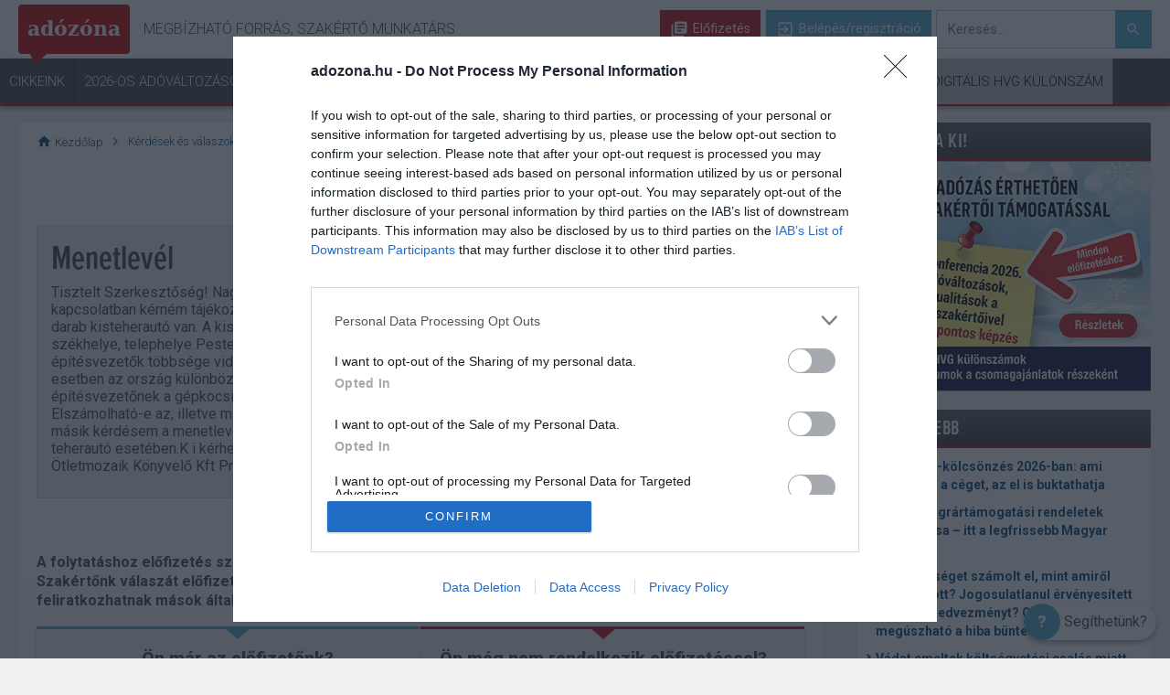

--- FILE ---
content_type: text/html; charset=utf-8
request_url: https://adozona.hu/kerdesek/2017_6_19_Menetlevel_bmq
body_size: 20911
content:


<!DOCTYPE html>
<html lang="hu-hu" dir="ltr">
<head><title>
	
	Menetlevél - Adózóna.hu

</title><meta charset="utf-8" /><meta name="format-detection" content="telephone=no" /><meta name="viewport" content="width=device-width, initial-scale=1.0" /><meta name="apple-mobile-web-app-capable" content="yes" /><meta name="apple-mobile-web-app-status-bar-style" content="black-translucent" /><link rel="dns-prefetch" href="//ad.adverticum.net" /><link rel="preconnect" href="https://ad.adverticum.net" crossorigin="" /><link rel="preconnect" href="https://use.typekit.net" crossorigin="" /><link rel="preconnect" href="https://p.typekit.net" crossorigin="" /><link href="https://use.typekit.net/quf3dtc.css" rel="stylesheet" />


  <script defer src="//code.jquery.com/jquery-1.3.2.min.js" onload="window.jQuery_1_3_2 = jQuery.noConflict(true)"></script>

  

<script type="text/javascript">
	var Cookies = new function () {
		"use strict";
		this.actualUser = '';
	};
</script>


  <script type="text/javascript" src="/old-adozona/bundles/defaultmasterpagejs?v=DpTjKvdmZ77S_RtwG9chll8xsMa4-1oFPB_2PhJixDg1"></script>
  <link rel="stylesheet" type="text/css" href="/old-adozona/bundles/defaultmasterpagecss?v=US5eAnbtNuXOepdjN_j1NSUQ4K9X8Rn7ammHoZqocTU1" />
	<script type="text/javascript">
		window.___gcfg = { lang: 'hu' };

		(function () {
			var po = document.createElement('script'); po.type = 'text/javascript'; po.async = true;
			po.src = 'https://apis.google.com/js/plusone.js';
			var s = document.getElementsByTagName('script')[0]; s.parentNode.insertBefore(po, s);
		})();
	</script>

	<meta property="og:title" content="Menetlevél"/>
	<meta property="og:site_name" content="adozona.hu"/>
	<meta property="og:url" content="https://adozona.hu/kerdesek/2017_6_19_Menetlevel_bmq"/>
	<meta property="og:type" content="1"/>
	<meta property="og:author" content="adozona.hu"/>
	<meta property="og:image" content="https://static.hvgrt.hu/adozona/adozona_logo/kerdes-img.jpg" />
    <meta property="og:description" content="Tisztelt Szerkesztőség!

Nagyon sok cikk áll rendelkezésre a menetlevéllel kapcsolatban, azonban az alábbival kapcsolatban kérném tájékoztatásukat, véleményüket." />
    <meta property="og:publishdate" content="2017-06-25 00:25:47" />
    <meta property="og:tags" content="menetlevél,céges kisteherautó" />
	<meta name="description" content="Tisztelt Szerkesztőség!

Nagyon sok cikk áll rendelkezésre a menetlevéllel kapcsolatban, azonban az alábbival kapcsolatban kérném tájékoztatásukat, véleményüket." />
	<meta name="keywords" content="menetlevél,céges kisteherautó" />
	<meta name="exclusiontags" content="menetlevél,céges kisteherautó" />
	
	<meta itemprop="name" content="Menetlevél">
	<meta itemprop="description" content="Tisztelt Szerkesztőség!

Nagyon sok cikk áll rendelkezésre a menetlevéllel kapcsolatban, azonban az alábbival kapcsolatban kérném tájékoztatásukat, véleményüket.">
	<meta itemprop="image" content="https://static.hvgrt.hu/adozona/adozona_logo/kerdes-img.jpg">

    <meta name="robots" content="index,follow" />
  <link rel="shortcut icon" href="/favicon.ico" type="image/x-icon" /><link rel="icon" href="/favicon.ico" type="image/x-icon" /><link rel="stylesheet" href="/skins/default/css/menu/menu.css" /><link href="https://fonts.googleapis.com/icon?family=Material+Icons" rel="stylesheet" /><link rel="preconnect" href="https://fonts.googleapis.com" crossorigin="" /><link rel="preconnect" href="https://fonts.gstatic.com" crossorigin="" /><link href="https://fonts.googleapis.com/css?family=Roboto:300,400,500,700,900&amp;subset=latin-ext" rel="stylesheet" /><link rel="stylesheet" href="/Content/default/css/site/Guide.min.css" /><link rel="stylesheet" href="/Content/default/css/site/layer.min.css" /><link rel="stylesheet" href="/Content/default/css/site/Strossle.css" />




<!-- User status for Tag Manager -->
<script>
	var gUserStatus = {
		isPayed: false,
		isTrial: false,
	};
</script>
<!-- End User status for Tag Manager -->

</head>
<body class="proxima ">
  

<script type="text/javascript" src="/Scripts/DataLayer.js"></script>

<!-- Google Tag Manager -->
<noscript>
    <iframe src="//www.googletagmanager.com/ns.html?id=GTM-TK7GWQ"
        height="0" width="0" style="display: none; visibility: hidden"></iframe>
</noscript>
<script>(function (w, d, s, l, i) {
    w[l] = w[l] || []; w[l].push({
        'gtm.start':
        new Date().getTime(), event: 'gtm.js'
    }); var f = d.getElementsByTagName(s)[0], j = d.createElement(s), dl = l != 'dataLayer' ? '&l=' + l : ''; j.async = true; j.src =
	'//www.googletagmanager.com/gtm.js?id=' + i + dl; f.parentNode.insertBefore(j, f);
})(window, document, 'script', 'dataLayer', 'GTM-TK7GWQ');

</script>
<!-- End Google Tag Manager -->
  <div id="fb-root"></div>
<script>(function (d, s, id) {
  var fbGraphApiVersion = "v21.0";
    var alma = '//connect.facebook.net/hu_HU/sdk.js#xfbml=1&version=' + fbGraphApiVersion
  var js, fjs = d.getElementsByTagName(s)[0];
  if (d.getElementById(id)) return;
  js = d.createElement(s); js.id = id;
  js.src = "//connect.facebook.net/hu_HU/sdk.js#xfbml=1&version=" + fbGraphApiVersion;
  fjs.parentNode.insertBefore(js, fjs);
}(document, 'script', 'facebook-jssdk'));</script>




  <div id="sitewrapper" class="wrapper">
    <div id="header_wrapper">

<header class="header-navigation ">
    <input type="checkbox" id="menu_toggle">
	<div class="container-fluid nav-secondary">

	    <label for="menu_toggle" class="hamburger">
			<span class="mobile-nav-open"><i class="material-icons">menu</i></span>
			<span class="mobile-nav-close"><i class="material-icons">close</i></span>	
	    </label>
		<div class="container">
			<div class="nav-heading">
				<a class="brand az_logo" href="/"><span>adózóna</span></a>
				<h4 class="nav-slogen">Megbízható forrás, szakértő munkatárs</h4>
			</div>
			<div class="nav-user">

				<!--not logged in-->
				
				        <a href="/elofizetes" class="nav-btn nav-btn_subscribe"><i class="material-icons library-books"></i> Előfizetés</a>		
				        <a href="#"  onclick="return openLogin();"  class="nav-btn nav-btn_signup"><i class="material-icons">exit_to_app</i> Belépés/regisztráció</a>
                

                <label for="mobile-header-search-toggle" class="mobile-header-search-toggle">
	                Keresés aktiválása
                </label>
                <input type="checkbox" id="mobile-header-search-toggle" class="isHidden">	
                <div class="mobile-header-search-indicator"></div>

				<form action="/kereses" method="get" class="nav-search">
					<label class="sr-only" for="search">Keresés</label>
					<input type="text" class="az-search-input" name="q" id="search" placeholder="Keresés..." autocomplete="off" role="textbox" tabindex="1"/>
					<button type="submit" class="nav-btn nav-btn_search"><i class="material-icons">search</i></button>
                    <ul id="az-result-list" class="az-result-list"></ul>
				</form>		
                 	
			</div>
		</div>
	</div>
	<div class="container-fluid nav-primary">
		<div class="container">	
			<div class="nav-menu">
			    <div class="nav-user nav-user_mobile">
			
				    
				            <a href="/elofizetes" class="nav-btn nav-btn_subscribe"><i class="material-icons library-books"></i> Előfizetés</a>		
				            <a href="#"  onclick="return openLogin();"  class="nav-btn nav-btn_signup"><i class="material-icons">exit_to_app</i> Belépés/regisztráció</a>
                    	                 	
			    </div>

				<nav>
                    <ul>
		                
                                    <li  ><a href="/frisscikkek" 
                                            target=""
                                            title="Cikkeink"
                                            class=""
                                            rel=""
                                            data-active="False">
							                Cikkeink
                                        </a>
						                <ul>
							                
									                <li>
                                                        <a href="/frisscikkek" 
                                                            target=""
                                                            title="Legfrissebb"
                                                            class="submenu-important"
                                                            rel=""
                                                            data-active="False">
											                Legfrissebb</a>
									                </li>
								                
									                <li>
                                                        <a href="/tb_jarulekok_nyugdij" 
                                                            target=""
                                                            title="TB/Járulékok/Nyugdíj"
                                                            class="submenu-child"
                                                            rel=""
                                                            data-active="False">
											                TB/Járulékok/Nyugdíj</a>
									                </li>
								                
									                <li>
                                                        <a href="/szja_ekho_kulonado" 
                                                            target=""
                                                            title="Szja/Ekho/Különadó"
                                                            class="submenu-child"
                                                            rel=""
                                                            data-active="False">
											                Szja/Ekho/Különadó</a>
									                </li>
								                
									                <li>
                                                        <a href="/kata_kiva" 
                                                            target=""
                                                            title="Kata, kiva"
                                                            class="submenu-child"
                                                            rel=""
                                                            data-active="False">
											                Kata, kiva</a>
									                </li>
								                
									                <li>
                                                        <a href="/munkajog" 
                                                            target=""
                                                            title="Munkajog"
                                                            class="submenu-child"
                                                            rel=""
                                                            data-active="False">
											                Munkajog</a>
									                </li>
								                
									                <li>
                                                        <a href="/afa" 
                                                            target=""
                                                            title="ÁFA"
                                                            class="submenu-child"
                                                            rel=""
                                                            data-active="False">
											                ÁFA</a>
									                </li>
								                
									                <li>
                                                        <a href="/Adonemek_Temakorok" 
                                                            target=""
                                                            title="További adónemek/témakörök >"
                                                            class="submenu-child submenu-child_nolist"
                                                            rel=""
                                                            data-active="False">
											                További adónemek/témakörök ></a>
									                </li>
								                
						                </ul>
					                </li>
			                
                                    <li  ><a href="/2026_os_adovaltozasok" 
                                            target=""
                                            title="2026-os adóváltozások"
                                            class="class2"
                                            rel=""
                                            data-active="False">
							                2026-os adóváltozások
                                        </a>
						                <ul>
							                
						                </ul>
					                </li>
			                
                                    <li  ><a href="/KerdesValasz" 
                                            target=""
                                            title="Kérdések és válaszok"
                                            class=""
                                            rel=""
                                            data-active="True">
							                Kérdések és válaszok
                                        </a>
						                <ul>
							                
									                <li>
                                                        <a href="/KerdesValasz" 
                                                            target=""
                                                            title="Kérdést teszek fel"
                                                            class=""
                                                            rel=""
                                                            data-active="False">
											                Kérdést teszek fel</a>
									                </li>
								                
									                <li>
                                                        <a href="/KerdesValasz" 
                                                            target=""
                                                            title="Választ keresek"
                                                            class=""
                                                            rel=""
                                                            data-active="False">
											                Választ keresek</a>
									                </li>
								                
						                </ul>
					                </li>
			                
                                    <li  ><a href="/Kalkulatorok" 
                                            target=""
                                            title="Kalkulátorok"
                                            class="class5"
                                            rel=""
                                            data-active="False">
							                Kalkulátorok
                                        </a>
						                <ul>
							                
						                </ul>
					                </li>
			                
                                    <li  ><a href="/Jogtar" 
                                            target=""
                                            title="Jogi tudástár"
                                            class="class6"
                                            rel=""
                                            data-active="False">
							                Jogi tudástár
                                        </a>
						                <ul>
							                
									                <li>
                                                        <a href="/jogtar/Kiemelt_jogszabalyok" 
                                                            target=""
                                                            title="Kiemelt jogszabályok"
                                                            class=""
                                                            rel=""
                                                            data-active="False">
											                Kiemelt jogszabályok</a>
									                </li>
								                
									                <li>
                                                        <a href="/jogtar" 
                                                            target=""
                                                            title="Jogszabályok keresése"
                                                            class=""
                                                            rel=""
                                                            data-active="False">
											                Jogszabályok keresése</a>
									                </li>
								                
						                </ul>
					                </li>
			                
                                    <li  ><a href="#" 
                                            target=""
                                            title="Termékeink"
                                            class=""
                                            rel=""
                                            data-active="False">
							                Termékeink
                                        </a>
						                <ul>
							                
									                <li>
                                                        <a href="/elofizetes" 
                                                            target=""
                                                            title="Adózóna előfizetés"
                                                            class=""
                                                            rel=""
                                                            data-active="False">
											                Adózóna előfizetés</a>
									                </li>
								                
									                <li>
                                                        <a href="https://bolt.hvg.hu/adozona" 
                                                            target="_blank"
                                                            title="Print és online kiadványok"
                                                            class=""
                                                            rel=""
                                                            data-active="False">
											                Print és online kiadványok</a>
									                </li>
								                
									                <li>
                                                        <a href="/iratmintak_segedanyagok" 
                                                            target=""
                                                            title="Iratminták, segédanyagok"
                                                            class=""
                                                            rel=""
                                                            data-active="False">
											                Iratminták, segédanyagok</a>
									                </li>
								                
									                <li>
                                                        <a href="/Rendezvenyek" 
                                                            target="_blank"
                                                            title="Rendezvényeink"
                                                            class=""
                                                            rel=""
                                                            data-active="False">
											                Rendezvényeink</a>
									                </li>
								                
									                <li>
                                                        <a href="/ValaszAdo" 
                                                            target=""
                                                            title="VálaszAdó szaklap"
                                                            class=""
                                                            rel=""
                                                            data-active="False">
											                VálaszAdó szaklap</a>
									                </li>
								                
									                <li>
                                                        <a href="https://info.hvg.hu/utmutato-cegvezetoknek" 
                                                            target=""
                                                            title="Útmutató cégvezetőknek"
                                                            class=""
                                                            rel=""
                                                            data-active="False">
											                Útmutató cégvezetőknek</a>
									                </li>
								                
						                </ul>
					                </li>
			                
                                    <li  ><a href="#" 
                                            target=""
                                            title="Hasznos"
                                            class=""
                                            rel=""
                                            data-active="False">
							                Hasznos
                                        </a>
						                <ul>
							                
									                <li>
                                                        <a href="/Esemenynaptar" 
                                                            target=""
                                                            title="Adóesemények"
                                                            class=""
                                                            rel=""
                                                            data-active="False">
											                Adóesemények</a>
									                </li>
								                
									                <li>
                                                        <a href="/szakertok" 
                                                            target=""
                                                            title="Szakértőink"
                                                            class=""
                                                            rel=""
                                                            data-active="False">
											                Szakértőink</a>
									                </li>
								                
									                <li>
                                                        <a href="/informaciok/Hasznos_linkek" 
                                                            target=""
                                                            title="Hasznos linkek"
                                                            class=""
                                                            rel=""
                                                            data-active="False">
											                Hasznos linkek</a>
									                </li>
								                
						                </ul>
					                </li>
			                
                                    <li class="li-newsletter" ><a href="/hirlevel" 
                                            target=""
                                            title="Hírlevél"
                                            class="menu-newsletter"
                                            rel=""
                                            data-active="False">
							                Hírlevél
                                        </a>
						                <ul>
							                
						                </ul>
					                </li>
			                
                                    <li  ><a href="https://kulonszamok.hvg.hu/" 
                                            target=""
                                            title="Digitális HVG Különszám"
                                            class="menu-digi"
                                            rel=""
                                            data-active="False">
							                Digitális HVG Különszám
                                        </a>
						                <ul>
							                
						                </ul>
					                </li>
			                
                    </ul>
				</nav>
			</div>
		</div>
	</div>

</header>

<nav class="mobile-navigation-secondary">
    <ul >
        <li>
			<a href="/frisscikkek">
				<span class="icon">
					<img title="Friss" src="[data-uri]">
				</span>
				Friss
			</a>
		</li>
        <li>
			<a href="/KerdesValasz">
				<span class="icon">
					<img title="Kérdések" src="[data-uri]">
				</span>
				Kérdések
			</a>
		</li>
        <li>
			<a data-action="target-link" href="/akciok">
				<span class="icon">
					<img title="Akció" src="[data-uri]">
				</span>
				Akció
			</a>
		</li>
    </ul>
</nav>	





<script type="text/javascript">
    var azhl_pm = {
        current: -1,
        count: 0,
        items: [],

        navTo: function (i) {
            var idx = this.current + i;
            if (idx < 0) idx = 0;
            if (idx >= this.count) idx = this.count-1;

            if (idx!=this.current) {
                this.current = idx;

                s="";
                if (this.count>1) {
                    s = (idx+1).toString()+"/"+this.count.toString() + " ";
                }
                $("#yellowbar").html(s + this.items[idx].Message);

                if (!this.items[idx].Seen) {
                     this.items[idx].Seen = true;

                     $.ajax({
                        url: "/ajax/alerts",
                        type: "POST",
                        data:
                            {
                             'action' : 'seen',
                             'msgid' : this.items[idx].ID
                            },
                        error: function (err) {
                        },
                        success: function (response) {
                        }
                    });
                }
            }
        }

    }

    $(function () {
        $('.alarm_open').click(function () {
            if (azhl_pm.count > 0) {
                $('.alarm').show();
                azhl_pm.navTo(0);
            }
            return false;
        });

        $('.alarm .close').click(function () {
            $('.alarm').hide();
            return false;
        });

        $('.nav-menu a[href="#"]').click(function(event){
            event.preventDefault();
        }); 


        $('.email-activation-help_close').click(function () {
            //if( $('#emailActivationHelperMobile').is(":checked")){ 
            $( "#emailActivationHelperMobile" ).prop( "checked", false );
            $( "#emailActivationHelper" ).prop( "checked", false );
            //}
        });

    });

    $(function () {
        var target = $('a[data-action="target-link"]');
        var source = $('a[data-action="link"]');

        if (target && target.length > 0) {
            if (source && source.length > 0) {
                console.log('target-link is setted...');
                target.attr('href', source.attr('href'));
            }
            else {
                console.log('target-link is not setted yet...');
                new PLRenderClass().PLParse('PL9429', '/skins/default/controls/cms/responsive/', function () {
                    $('a[data-action="target-link"]').attr('href', $('a[data-action="link"]').attr('href'));
                    console.log('target-link is setted later...');
                });
            }
        }
    });

    let hirlevelMenuButton = document.querySelector('.menu-newsletter')
    let siteMenuSelector = document.querySelector('.header-navigation')
    hirlevelMenuButton.addEventListener('click', function (e) {
        e.preventDefault();
        if(siteMenuSelector.classList.contains('logged-in')){
            return NewsletterOffer('Menu');
        } else {
            return openLogin();
        }
    });

</script>

</div>
    <div id="pagewrapper" class="wrapper">
      

<!--WallPaperLeftKT.ascx-->

      <div id="pagescroller" class="scroller">
        <div id="page">
          <div id="page_top">
            
	
    <render id="PL7502" class="pagelayoutTest" data-cmsskinpath="/skins/default/controls/cms/responsive/" 
        data-minwidth="990"></render>
    <render id="PL9420" class="pagelayoutTest" data-cmsskinpath="/skins/default/controls/cms/responsive/" 
        data-minwidth="768" data-maxwidth="989"></render>
    <render id="PL9421" class="pagelayoutTest" data-cmsskinpath="/skins/default/controls/cms/responsive/" 
        data-maxwidth="767"></render>
	<!-- /ad top -->

            
	
	
    <render id="PL7500" class="pagelayoutTest" data-cmsskinpath="/skins/default/controls/cms/responsive/" 
        data-minwidth="990"></render>

          </div>
          <div class="flex">
            <div id="contentwrapper" class="wrapper flexbox">
              <section id="content">
                
	

<script type="text/javascript" src="/skins/default/scripts/tiny_mce/tiny_mce.js"></script>
<script type="text/javascript" src="/skins/default/js/JSComment/CommentControl.js"></script>

<!-- TINY MCE INIT -->
<script type="text/javascript">
    tinyMCE.init({
        // General options
        mode: "exact",
        elements: "answer-textarea",
        theme : "advanced",
        skin : "o2k7",
        plugins : "autolink,lists,pagebreak,style,layer,table,save,advhr,advimage,advlink,emotions,iespell,insertdatetime,preview,media,searchreplace,print,contextmenu,paste,directionality,fullscreen,noneditable,visualchars,nonbreaking,xhtmlxtras,template,inlinepopups,autosave",

        // Theme options
        theme_advanced_buttons1: ",fullscreen,|,undo,redo,|,bold,italic,underline,strikethrough,|,link,unlink,|,justifyleft,justifycenter,justifyright,justifyfull,|,formatselect,|,pasteword,|,bullist,numlist,|,sub,sup,charmap,",
        theme_advanced_buttons2: "",
        theme_advanced_buttons3: "",
        theme_advanced_buttons4: "",
        theme_advanced_toolbar_location : "top",
        theme_advanced_toolbar_align : "left",
        theme_advanced_statusbar_location : "bottom",
        theme_advanced_resizing: true,

        height: "400",
        width: "588",

        // Example word content CSS (should be your site CSS) this one removes paragraph margins
        content_css : "css/word.css",

        // Drop lists for link/image/media/template dialogs
        template_external_list_url : "lists/template_list.js",
        external_link_list_url : "lists/link_list.js",
        external_image_list_url : "lists/image_list.js",
        media_external_list_url : "lists/media_list.js",

        // Replace values for the template plugin
        template_replace_values : {
            username : "Some User",
            staffid : "991234"
        }
    });
</script>

<!-- READY FUNCTION, DEFAULTS AND DECLARATIONS -->
<script type="text/javascript">
    var commentText = null;
    var questionStatus = 2;
    var answerBody = '<p>Tisztelt Kérdező!</p><p>Mivel az építésvezetők a cég teherautójával jellemzően hivatalos úton vannak, véleményem szerint alkalmazható a szja tv. 4.§ (2a) bekezdésének a) pontja. Ennek értelmében nem keletkezik bevétel (adókötelezettség), a cég által a tevékenységében közreműködő magánszemély részére biztosított olyan eszköz (jármű) használatára tekintettel, amelynek igénybevétele a munkavégzés feltételeként történik, abban az esetben sem, ha egyébként az igénybevétel során nem zárható ki a magáncélú használat (jelen esetben a lakóhely és a munkavégzés helye közötti utazás). A kötelező menetlevél vezetését a közlekedési hatóság ellenőrízheti.</p>';
    var is_referenced_answer = false;
    var newCommentCount;

    var questionCommentTotalCount = 0;
    var answerCommentTotalCount = 0;

    var defaultCommentPageSize = 3;
    var questionCommentPageIndex = 1;
    var questionCommentPageSize = defaultCommentPageSize;
    var answerCommentPageIndex = 1;
    var answerCommentPageSize = defaultCommentPageSize;

    var questionShowMoreComments = (questionCommentTotalCount > questionCommentPageIndex * questionCommentPageSize);
    var answerShowMoreComments = (answerCommentTotalCount > questionCommentPageIndex * questionCommentPageSize);

    var questionID = 'cfa2b8af-8e2c-45f0-af04-e211810444a1';
    var answerID = 'c4b5d066-85d6-4107-bb6f-5cd977fbedee';
    var expertID = 'b4387d8b-54d3-414d-812b-b5bdf22b7efd';

    var linkAnswerPageIndex = 1;
    var linkAnswerPageSize = 10;

    var searchResultsTotalCount = -1;
    var showQuestionComments = false;

    String.prototype.stripHTML = function () {
        var reTag = /<(?:.|\s)*?>/g;
        return this.replace(reTag, "");
    };


</script>

<!-- AUTOCOMPLETE SCRIPTS -->
<script type="text/javascript">

    var storeString;
    var globalTimer;

    function LostFocus() {
        //jQuery("#auto_complete").hide();
    }

    function KeyUpLogger(event) {
        var kc = event.keyCode;
        var storeString = $("#answer-search-field").val();
        if ((kc >= 65 && kc <= 90) || (kc >= 97 && kc <= 122) || (kc >= 189 && kc <= 226)
			|| kc == 186 || kc == 187 || kc == 8 || kc == 46) {
            clearTimeout(globalTimer);
            globalTimer = setTimeout(function () {
                if (storeString == $("#answer-search-field").val()) {
                    clearTimeout(globalTimer);
                    linkAnswerPageIndex = 1;
                    AjaxGetMatchingAnswers();
                }
            }, 1000);

        }
    }

    function getPreviousLinkAnswerPage() {
        linkAnswerPageIndex--;
        AjaxGetMatchingAnswers();
    }

    function getNextLinkAnswerPage() {
        linkAnswerPageIndex++;
        AjaxGetMatchingAnswers();
    }
</script>

<!-- AJAX CALLS -->
<script type="text/javascript">

    function AjaxSaveAnswer() {

        answerBody = tinyMCE.get('answer-textarea').getContent();

        if ($.trim(answerBody.stripHTML()) == "")
            return;

        if (!confirm("Biztosan el szeretné menteni a választ?"))
            return;

        if (is_referenced_answer && !confirm("Ez a válasz más kérdésekhez is hozzá van rendelve kapcsolt válaszként, biztosan szeretné szerkeszteni?"))
            return;

        tinyMCE.get('answer-textarea').setProgressState(true);

        var dataObj = { 
            'questionID': questionID,
            'body': answerBody,
            'answerID': answerID
        };

        $.ajax({
            type: "POST",
            url: "Ajax/QuestionView/SaveAnswer",
            //data: $.toJSON(dataObj),
            data: JSON.stringify(dataObj),
            contentType: "application/json; charset=utf-8",
            dataType: "json",
            error: function (xhr, status, error) {
                if (xhr.status != 0)
                    alert("Nem sikerült feldolgoznunk a kérdést! " + "(hibakód: " + xhr.status + ")");
                tinyMCE.get('answer-textarea').setProgressState(false);
            },
            success: function (msg) {
                if (msg.d == "timeout") {
                    alert("Az ön munkamenete az adózónán lejárt. Ahhoz, hogy igénybe vegye az előbbi funkciót újra be kell jelentkeznie a kulcs.hvg.hu webhelyen.");
                    return openLogin();
                }
                tinyMCE.get('answer-textarea').isNotDirty = true;
                window.location.reload(true);
            }
        });
    }

    function AjaxGetMatchingAnswers() {

        var searchKey = $.trim($("#answer-search-field").val().replace(/\\/g, "\\\\").replace(/\'/g, "&#39;"));
        var columnID = $("#ddlCategory option:selected").val();

        $.ajax({
            type: "POST",
            url: "Ajax/QuestionView/GetMatchingAnswers",
            data: "{ 'searchKey': '" + searchKey + "', 'columnID': '" + columnID + "', 'pageIndex': '" + linkAnswerPageIndex + "', 'pageSize': '" + linkAnswerPageSize + "' }",
            contentType: "application/json; charset=utf-8",
            dataType: "json",
            error: function (xhr, status, error) {
                if (xhr.status != 0)
                    alert("Nem sikerült feldolgoznunk a kérdést! " + "(hibakód: " + xhr.status + ")");
            },
            success: function (msg) {
                var JSONarray = eval('(' + msg.d + ')');
                $("#searchresult-list").empty();
                searchResultsTotalCount = JSONarray.RecordCount;
                $("#searchresult-header").show();
                $("#searchresult-num").text("Összesen " + searchResultsTotalCount.toString() + " találat. ");

                $('#linkAnswerListTemplate').tmpl(JSONarray.Data).appendTo('#searchresult-list');

                if (searchResultsTotalCount > linkAnswerPageIndex * linkAnswerPageSize)
                    $('#linkanswer-next-btn').show();
                else
                    $('#linkanswer-next-btn').hide();

                if (linkAnswerPageIndex > 1)
                    $('#linkanswer-prev-btn').show();
                else
                    $('#linkanswer-prev-btn').hide();

                initMenu();
            }
        });
    }

    function AjaxSaveLinkAnswer(linkedAnswerID) {

        $.ajax({
            type: "POST",
            url: "Ajax/QuestionView/SaveLinkAnswer",
            data: "{ 'questionID': '" + questionID + "', 'answerID': '" + linkedAnswerID + "' }",
            contentType: "application/json; charset=utf-8",
            dataType: "json",
            error: function (xhr, status, error) {
                if (xhr.status != 0)
                    alert("Nem sikerült feldolgoznunk a kérdést! " + "(hibakód: " + xhr.status + ")");
            },
            success: function (msg) {
                if (msg.d == "timeout") {
                    alert("Az ön munkamenete az adózónán lejárt. Ahhoz, hogy igénybe vegye az előbbi funkciót újra be kell jelentkeznie.");
                    return openLogin();
                }
                $(".green").show();
                setTimeout(function () {
                    window.location.reload(true);
                }, 2000);
            }
        });
    }

    function AjaxDeleteAnswer() {

        if (!confirm("Biztosan vissza akarod vonni a választ?"))
            return;

        $.ajax({
            type: "POST",
            url: "Ajax/QuestionView/DeleteAnswer",
            data: "{ 'questionID': '" + questionID + "', 'answerID': '" + answerID + "' }",
            contentType: "application/json; charset=utf-8",
            dataType: "json",
            error: function (xhr, status, error) {
                if (xhr.status != 0)
                    alert("Nem sikerült feldolgoznunk a kérdést! " + "(hibakód: " + xhr.status + ")");
            },
            success: function (msg) {
                if (msg.d == "timeout") {
                    alert("Az ön munkamenete az adózónán lejárt. Ahhoz, hogy igénybe vegye az előbbi funkciót újra be kell jelentkeznie.");
                    return openLogin();
                }
                tinyMCE.get('answer-textarea').isNotDirty = true;
                window.location.reload(true);
            }
        });

    }

    function AjaxDeleteLinkAnswer() {

        if (!confirm("Biztosan törölni akarod az összekapcsolást?"))
            return;

        $.ajax({
            type: "POST",
            url: "Ajax/QuestionView/DeleteAnswer",
            data: "{ 'questionID': '" + questionID + "', 'answerID': '" + answerID + "' }",
            contentType: "application/json; charset=utf-8",
            dataType: "json",
            error: function (xhr, status, error) {
                if (xhr.status != 0)
                    alert("Nem sikerült feldolgoznunk a kérdést! " + "(hibakód: " + xhr.status + ")");
            },
            success: function (msg) {
                if (msg.d == "timeout") {
                    alert("Az ön munkamenete az adózónán lejárt. Ahhoz, hogy igénybe vegye az előbbi funkciót újra be kell jelentkeznie.");
                    return openLogin();
                }
                window.location.reload(true);
            }
        });

    }

    function AjaxPostComment() {

        var body = $.trim($("#comment-body").val().replace(/\\/g, "\\\\").replace(/\'/g, "&#39;"));
        if (body.length == 0) {
            alert("A hozzászólás nem lehet üres!");
            return;
        }
        var articleID = questionStatus == 2 ? answerID : questionID;
        var isAnonym = $("#question-anonym").is(':checked');
        $.ajax({
            type: "POST",
            url: "Ajax/QuestionView/InsertComment",
            data: "{ 'body': '" + body + "', 'articleID': '" + articleID + "', 'questionID': '" + questionID + "', 'isAnonym': '" + isAnonym + "' }",
            contentType: "application/json; charset=utf-8",
            dataType: "json",
            beforeSend: function () {
                $("#comment-new-progress").show();
            },
            error: function (xhr, status, error) {
                if (xhr.status != 0)
                    alert("Nem sikerült feldolgoznunk a kérdést! " + "(hibakód: " + xhr.status + ")");
                $("#comment-new-progress").hide();
            },
            success: function (msg) {
                $("#comment-new-progress").hide();
                if (msg.d == "timeout") {
                    alert("Az ön munkamenete az adózónán lejárt. Ahhoz, hogy igénybe vegye az előbbi funkciót újra be kell jelentkeznie.");
                    return openLogin();
                }
                else if (msg.d == "answered") {
                    alert("A kérdését időközben megválaszolták, hozzászólását az oldal újratöltését követően küldheti el.");
                    window.location = window.location.href + "?comment=" + escape($("#comment-body").val());
                }
                newCommentCount = 1;
                AjaxRefreshComments();
                $("#comment-body").val("");
            }
        });
    }

    function AjaxRefreshComments() {

        if (questionStatus != 2) {
            $("#comment-question-progress").show();
            $.ajax({
                type: "POST",
                url: "Ajax/QuestionView/GetComments",
                data: "{ 'articleID': '" + questionID + "', 'pageIndex': '" + 1 + "', 'pageSize': '" + (questionCommentPageIndex * questionCommentPageSize + newCommentCount) + "' }",
                contentType: "application/json; charset=utf-8",
                dataType: "json",
                error: function (xhr, status, error) {
                    if (xhr.status != 0)
                        alert("Nem sikerült feldolgoznunk a kérdést! " + "(hibakód: " + xhr.status + ")");
                    $("#comment-question-progress").hide();
                },
                success: function (msg) {
                    $("#comment-question-progress").hide();
                    var JSONarray = eval('(' + msg.d + ')');
                    $("#question-comments").empty();
                    $("#question-comments").append('<h3>OLVASÓINK HOZZÁSZÓLÁSAI:</h3>');
                    $('#commentTemplate').tmpl(JSONarray.Data).appendTo("#question-comments");
                    questionCommentTotalCount = JSONarray.RecordCount;
                    if (questionStatus != 2 && expertID != null) {
                        $("#question-comments").show();
                        showQuestionComments = true;
                    }
                    RefreshMoreButton();
                }
            });
        } else {
            $("#comment-answer-progress").show();
            $.ajax({
                type: "POST",
                url: "Ajax/QuestionView/GetComments",
                data: "{ 'articleID': '" + answerID + "', 'pageIndex': '" + 1 + "', 'pageSize': '" + (answerCommentPageIndex * answerCommentPageSize + newCommentCount) + "' }",
                contentType: "application/json; charset=utf-8",
                dataType: "json",
                error: function (xhr, status, error) {
                    if (xhr.status != 0)
                        alert("Nem sikerült feldolgoznunk a kérdést! " + "(hibakód: " + xhr.status + ")");
                    $("#comment-answer-progress").hide();
                },
                success: function (msg) {
                    $("#comment-answer-progress").hide();
                    var JSONarray = eval('(' + msg.d + ')');
                    $("#answer-comments").empty();
                    $("#answer-comments").append('<h3>OLVASÓINK HOZZÁSZÓLÁSAI:</h3>');
                    $('#commentTemplate').tmpl(JSONarray.Data).appendTo("#answer-comments");
                    answerCommentTotalCount = JSONarray.RecordCount;
                    RefreshMoreButton();
                }
            });
        }
    }

    function AjaxGetMoreQuestionComments() {

        $("#comment-question-progress").show();
        $.ajax({
            type: "POST",
            url: "Ajax/QuestionView/GetComments",
            data: "{ 'articleID': '" + questionID + "', 'pageIndex': '" + questionCommentPageIndex + "', 'pageSize': '" + questionCommentPageSize + "' }",
            contentType: "application/json; charset=utf-8",
            dataType: "json",
            error: function (xhr, status, error) {
                if (xhr.status != 0)
                    alert("Nem sikerült feldolgoznunk a kérdést! " + "(hibakód: " + xhr.status + ")");
                $("#comment-question-progress").hide(); ;
            },
            success: function (msg) {
                $("#comment-question-progress").hide();
                var JSONarray = eval('(' + msg.d + ')');
                $('#commentTemplate').tmpl(JSONarray.Data).appendTo("#question-comments");
                if (questionCommentTotalCount < JSONarray.RecordCount) {
                    newCommentCount = JSONarray.RecordCount - questionCommentTotalCount;
                    AjaxRefreshComments();
                }
                else {
                    RefreshMoreButton();
                }
            }
        });
    }

    function AjaxGetMoreAnswerComments() {

        $("#comment-answer-progress").hide();
        $.ajax({
            type: "POST",
            url: "Ajax/QuestionView/GetComments",
            data: "{ 'articleID': '" + answerID + "', 'pageIndex': '" + answerCommentPageIndex + "', 'pageSize': '" + answerCommentPageSize + "' }",
            contentType: "application/json; charset=utf-8",
            dataType: "json",
            error: function (xhr, status, error) {
                if (xhr.status != 0)
                    alert("Nem sikerült feldolgoznunk a kérdést! " + "(hibakód: " + xhr.status + ")");
                $("#comment-answer-progress").hide();
            },
            success: function (msg) {
                $("#comment-answer-progress").hide();
                var JSONarray = eval('(' + msg.d + ')');
                var q = expertID;
                $('#commentTemplate').tmpl(JSONarray.Data).appendTo("#answer-comments");
                if (answerCommentTotalCount < JSONarray.RecordCount) {
                    newCommentCount = JSONarray.RecordCount - answerCommentTotalCount;
                    AjaxRefreshComments();
                }
                else {
                    RefreshMoreButton();
                }
            }
        });
    }

    function AjaxSubscribeToQuestion(questionID) {

        var latestAnswersSubscribeLinkSelector = "latest-answers-subscribe-" + questionID;
        var questionViewSubscribeLinkSelector = "question-view-subscribe-" + questionID;
        var expertDetailsSubscribeLinkSelector = "expert-details-subscribe-" + questionID;
        var questionListSubscribeLinkSelector = "question-list-subscribe-" + questionID;

        $("a[name=" + questionViewSubscribeLinkSelector + "]").html('<div class="az-loading"><div class="az-child az-loading1"></div><div class="az-child az-loading2"></div></div> Egy pillanat türelmet...');
        $("a[name=" + questionViewSubscribeLinkSelector + "]").attr('href', 'javascript:void(0);');

        $.ajax({
            type: "POST",
            url: "Ajax/QuestionView/SubscribeToQuestion",
            data: "{ 'questionID': '" + questionID + "' }",
            contentType: "application/json; charset=utf-8",
            dataType: "json",
            error: function (xhr, status, error) {
                if (xhr.status != 0)
                    alert("Nem sikerült feldolgoznunk a kérdést! " + "(hibakód: " + xhr.status + ")");
                return false;
            },
            success: function (msg) {
                if (msg.d == "timeout") {
                    alert("Az ön munkamenete az adózónán lejárt. Ahhoz, hogy igénybe vegye az előbbi funkciót újra be kell jelentkeznie.");
                    return openLogin();
                }
                $("a[name=" + latestAnswersSubscribeLinkSelector + "]").html('<img src=\"/skins/default/images/i_minus.png\" alt=\"Leiratkozok a kérdésről\"> Leiratkozok a kérdésről');
                $("a[name=" + latestAnswersSubscribeLinkSelector + "]").attr("href", "javascript:unSubscribeFromQuestion('" + questionID + "');")

                $("a[name=" + questionViewSubscribeLinkSelector + "]").html('<img src=\"/skins/default/images/i_minus.png\" alt=\"Leiratkozok a kérdésről\"> Leiratkozok a kérdésről');
                $("a[name=" + questionViewSubscribeLinkSelector + "]").attr("href", "javascript:onUnSubscribeFromQuestion('" + questionID + "');")

                $("a[name=" + questionListSubscribeLinkSelector + "]").html('<img src=\"/skins/default/images/i_minus.png\" alt=\"Leiratkozok a kérdésről\"> Leiratkozok a kérdésről');
                $("a[name=" + questionListSubscribeLinkSelector + "]").attr("href", "javascript:onUnSubscribeFromQuestion('" + questionID + "');")

                $("a[name=" + expertDetailsSubscribeLinkSelector + "]").html('<img src=\"/skins/default/images/i_minus.png\" alt=\"Leiratkozok a kérdésről\"> Leiratkozok a kérdésről');
                $("a[name=" + expertDetailsSubscribeLinkSelector + "]").attr("href", "javascript:onUnSubscribeFromQuestion('" + questionID + "');")
                return false;
            }
        });
    }

    function AjaxUnSubscribeFromQuestion(questionID) {

        var latestAnswersSubscribeLinkSelector = "latest-answers-subscribe-" + questionID;
        var questionViewSubscribeLinkSelector = "question-view-subscribe-" + questionID;
        var expertDetailsSubscribeLinkSelector = "expert-details-subscribe-" + questionID;
        var questionListSubscribeLinkSelector = "question-list-subscribe-" + questionID;

        $("a[name=" + questionViewSubscribeLinkSelector + "]").html('<div class="az-loading"><div class="az-child az-loading1"></div><div class="az-child az-loading2"></div></div> Egy pillanat türelmet...');
        $("a[name=" + questionViewSubscribeLinkSelector + "]").attr('href', 'javascript:void(0);');

        $.ajax({
            type: "POST",
            url: "Ajax/QuestionView/UnSubscribeFromQuestion",
            data: "{ 'questionID': '" + questionID + "' }",
            contentType: "application/json; charset=utf-8",
            dataType: "json",
            error: function (xhr, status, error) {
                if (xhr.status != 0)
                    alert("Nem sikerült feldolgoznunk a kérdést! " + "(hibakód: " + xhr.status + ")");
                return false;
            },
            success: function (msg) {
                if (msg.d == "timeout") {
                    alert("Az ön munkamenete az adózónán lejárt. Ahhoz, hogy igénybe vegye az előbbi funkciót újra be kell jelentkeznie.");
                    return openLogin();
                }
                $("a[name=" + latestAnswersSubscribeLinkSelector + "]").html("<img src=\"/skins/default/images/i_plus_blue.png\" alt=\"Ez engem is érdekel\"> Ez engem is érdekel");
                $("a[name=" + latestAnswersSubscribeLinkSelector + "]").attr("href", "javascript:subscribeToQuestion('" + questionID + "');")

                $("a[name=" + questionViewSubscribeLinkSelector + "]").html('<img src=\"/skins/default/images/i_plus_blue.png\" alt=\"Ez engem is érdekel\"> Ez engem is érdekel');
                $("a[name=" + questionViewSubscribeLinkSelector + "]").attr("href", "javascript:onSubscribeToQuestion('" + questionID + "');")

                $("a[name=" + questionListSubscribeLinkSelector + "]").html('<img src=\"/skins/default/images/i_plus_blue.png\" alt=\"Ez engem is érdekel\"> Ez engem is érdekel');
                $("a[name=" + questionListSubscribeLinkSelector + "]").attr("href", "javascript:onSubscribeToQuestion('" + questionID + "');")

                $("a[name=" + expertDetailsSubscribeLinkSelector + "]").html('<img src=\"/skins/default/images/i_plus_blue.png\" alt=\"Ez engem is érdekel\"> Ez engem is érdekel');
                $("a[name=" + expertDetailsSubscribeLinkSelector + "]").attr("href", "javascript:onSubscribeToQuestion('" + questionID + "');")
                return false;
            }
        });
    }
</script>

<!-- JQUERY COMMENT TEMPLATE -->
<script id="commentTemplate" type="text/x-jquery-tmpl">
    {{if (HVGUserId == "b4387d8b-54d3-414d-812b-b5bdf22b7efd")}}
	<div class="expert_answer">
        {{else}}
	<div class="reader_answer">
        {{/if}}
		<div class="fl">
            <div class="avatar">
                {{if (Name == "Névtelen kommentelő")}}
				<img src="/skins/default/images/default_avatar.png" alt="" width="40" height="40" />
                {{else}}
				<img src="/skins/default/AvatarHandler.ashx?userid=${HVGUserId}" alt="" width="40" height="40" />
                {{/if}}
            </div>
            ${Name} 
        </div>
        <div class="fr">
            <p>${CommentText}</p>
            <strong class="fl"><time datetime="${formatDate(cDate)}">${formatDate(cDate)}</time></strong>
            <div class="clearfix"></div>
            
        </div>
        <div class="clearfix"></div>
    </div>
</script>
<!-- POSSIBLE LINK ANSWERS TEMPLATE -->
<script id="linkAnswerListTemplate" type="text/x-jquery-tmpl">
    <li>
        <a href="" title="">${QuestionArticle.Caption}</a>
        <ul>
            <li>
                <div class="fr">
                    ${formatDate(AnswerDate)}
                </div>
                <h5>${ExpertName} által korábban adott válasz:</h5>
                ${AnswerArticle.Body.stripHTML()}
			<a href="javascript:void(0)" onclick="onSaveLinkAnswer('${AnswerArticle.EntityID}');" title="Összekapcsolom a kérdést ezzel a válasszal">
                <img src="/skins/default/images/b_join_answer.png" alt="" /></a>
            </li>
        </ul>
    </li>
</script>
<!-- ANSWER INSERT BEHAVIOUR -->
<script type="text/javascript">

    function onCreateAnswer() {
        $("#answer-edit-form").show();
        $("#question-comment-list").hide();
        $("#answer-comment-list").hide();
        $("#question-status").hide();
        $("#question-answer").hide();
        $("#comment-edit-form").hide();
    }

    function onCancelCreateAnswer() {
        tinyMCE.get('answer-textarea').isNotDirty = true;
        $("#answer-edit-form").hide();
        $("#question-comment-list").show();
        $("#answer-comment-list").show();
        $("#answer-comments").show();
        $("#question-answer").show();
        $("#question-status").show();
        $("#comment-edit-form").show();
    }

    function onDeleteAnswer() {
        AjaxDeleteAnswer();
    }

    function onEditAnswer() {
        $("#answer-edit-form").show();
        $("#question-comment-list").hide();
        $("#answer-comment-list").hide();
        $("#question-status").hide();
        $("#question-answer").hide();
        $("#comment-edit-form").hide();
        tinyMCE.get('answer-textarea').setContent(answerBody);
    }

    function onSaveAnswer() {
        AjaxSaveAnswer();
    }

    function onLinkAnswer() {
        $("#link-edit-form").show();
        $("#question-comment-list").hide();
        $("#answer-comment-list").hide();
        $("#question-status").hide();
        $("#question-answer").hide();
        $("#comment-edit-form").hide();
    }

    function onCancelLinkAnswer() {
        $("#link-edit-form").hide();
        $("#question-status").show();
        $("#question-answer").show();
        $("#question-comment-list").show();
        $("#answer-comment-list").show();
        $("#comment-edit-form").show();
    }

    function onEditLinkAnswer() {
        $("#link-edit-form").show();
        $("#searchForm").show();
        $("#question-comment-list").hide();
        $("#answer-comment-list").hide();
        $("#question-status").hide();
        $("#question-answer").hide();
        $("#comment-edit-form").hide();
    }

    function onEditBrowseLinkAnswer() {
        $("#searchForm").show();
        $("#answerForm").hide();
    }

    function onSaveLinkAnswer(linkedAnswerID) {
        AjaxSaveLinkAnswer(linkedAnswerID);
    }

    function onDeleteLinkAnswer() {
        AjaxDeleteLinkAnswer();
    }

    function onSearchAnswers() {
        AjaxGetMatchingAnswers();
    }

    function onColumnChange() {
        linkAnswerPageIndex = 1;
        AjaxGetMatchingAnswers();
    }

    function onToggleQuestionComments() {
        if (showQuestionComments) {
            $("#question-comments").hide();
            showQuestionComments = false;
            RefreshMoreButton();
        }
        else {
            $("#question-comments").show();
            var hashElement = document.getElementById("question-comments");
            var i = parseInt(findPos(hashElement)) - 100;
            window.scrollTo(0, i);
            showQuestionComments = true;
            RefreshMoreButton();
        }
    }
</script>
<!-- COMMENT INSERT SCRIPTS -->
<script type="text/javascript">

    function RefreshMoreButton() {

        var questionCommentCount = 0;
        var tc = questionCommentTotalCount;
        $('#question-comments div.reader_answer').each(function () { questionCommentCount++; });
        $('#question-comments div.expert_answer').each(function () { questionCommentCount++; });

        var answerCommentCount = 0;
        var tc = answerCommentTotalCount;
        $('#answer-comments div.reader_answer').each(function () { answerCommentCount++; });
        $('#answer-comments div.expert_answer').each(function () { answerCommentCount++; });

        questionShowMoreComments = (questionCommentTotalCount > questionCommentPageIndex * questionCommentPageSize);
        if (questionShowMoreComments && showQuestionComments) {
            var morecommentnum = 0;
            if ((questionCommentTotalCount - questionCommentCount) > questionCommentPageSize)
                morecommentnum = questionCommentPageSize;
            else
                morecommentnum = questionCommentTotalCount - questionCommentCount;

            $("#question-more-comment-btn").show();
            $("#question-more-comment-btn").html("<strong>További " + morecommentnum + " hozzászólás megjelenítése &raquo;</strong>");
        }
        else
            $("#question-more-comment-btn").hide();

        answerShowMoreComments = (answerCommentTotalCount > answerCommentPageIndex * answerCommentPageSize);
        if (answerShowMoreComments)
        {
            var morecommentnum = 0;
            if ((answerCommentTotalCount - answerCommentCount) > answerCommentPageSize)
                morecommentnum = answerCommentPageSize;
            else
                morecommentnum = answerCommentTotalCount - answerCommentCount;

            $("#answer-more-comment-btn").show();
            $("#answer-more-comment-btn").html("<strong>További " + morecommentnum + " hozzászólás megjelenítése &raquo;</strong>");
        }
        else
            $("#answer-more-comment-btn").hide();
    }

    function onPostComment() {
        AjaxPostComment();
    }

    function onNewComment() {
        $("#comment-edit-form").show();
    }

    function onSubscribeToQuestion() {
        AjaxSubscribeToQuestion(questionID);
    }

    function onUnSubscribeFromQuestion() {
        AjaxUnSubscribeFromQuestion(questionID);
    }

    function onGetMoreQuestionComments() {
        questionCommentPageIndex++;
        AjaxGetMoreQuestionComments();
    }

    function onGetMoreAnswerComments() {
        answerCommentPageIndex++;
        AjaxGetMoreAnswerComments();
    }

    function onGoAnswerComments() {
        $("#answer-comments").show();
        var hashElement = document.getElementById("answer-comments");
        var i = parseInt(findPos(hashElement)) - 100;
        window.scrollTo(0, i);
    }

    function onGoQuestionComments() {
        showQuestionComments = false;
        onToggleQuestionComments();
    }
</script>

<nav id="nav_content">
    <div class="content_breadcrumb">
        <div><a href="/" title="adózóna főoldal"><i class="material-icons">home</i> Kezdőlap</a></div>
        <div><i class="material-icons">chevron_right</i></div>
        <div><a href="/KerdesValasz" title="adózóna főoldal">Kérdések és válaszok</a></div>
        <div><i class="material-icons">chevron_right</i></div>
        <div>Menetlevél</div>        
    </div>
    <div class="clearfix"></div>
</nav>

<article id="article" class="qa_page">
    <div class="print_header">
        <div class="content">
		    <h5>adozona.hu</h5>
            <h3>Menetlevél</h3>
            <h5>http://adozona.hu/kerdesek/2017_6_19_Menetlevel_bmq</h5>
	    </div>
    </div>
    <header>
        <div class="fr">


            <div class="fl">
                <ul id="author">
                    <li> </li>
                </ul>
                <div id="article_info">
                    <time datetime="2017-06-25" pubdate="2017.06.25., 00:25"></time>
                    <time datetime="2017-06-19">
                        2017.06.19., 11:15
                    </time>
                    
                    <img src="/skins/default/images/i_comments.png" alt="Hozzászólások" />
                    0
                    
                </div>

            </div>

            <div class="avatar">
                <img src="/skins/default/AvatarHandler.ashx?userid=9275ab04-8a2b-406f-b52f-af26ed464c3f"
                    alt="" width="40" height="40" />
            </div>
            <div class="clearfix"></div>

        </div>
        <div class="clearfix"></div>
        <!-- /article info -->
    </header>



    <div class="bubble">
        <h1>Menetlevél</h1>
        <p>Tisztelt Szerkesztőség!

Nagyon sok cikk áll rendelkezésre a menetlevéllel kapcsolatban, azonban az alábbival kapcsolatban kérném tájékoztatásukat, véleményüket.

Egy generálkivitelező cégről van szó, akinek a tulajdonában 6 darab kisteherautó van.
A kisteherautókat a cég építésvezetői használják napi rendszerességgel. A vállalkozás székhelye, telephelye Pesten van, elvileg ide kellene minden este az autókat visszavinni és tárolni. De az építésvezetők többsége vidéki, mindenki minden nap otthonról indul az adott munkaterületre, amely minden esetben az ország különböző pontjain található. Nem sok értelme lenne mondjuk a Székesfehérváron lakó építésvezetőnek a gépkocsit leadni Pesten, ha tudja hogy másnap például egy Siófoki építkezésen építésvezet. Elszámolható-e az, illetve milyen formában, hogy mindenki otthonról indul és oda is ér vissza a nap végére?
A másik kérdésem a menetlevél vezetésével kapcsolatos. Az egyértelmű számomra, hogy napi szinten kell vezetni teherautó esetében.K i kérheti ennek a vezetését? NAV? Rendőrség? 


Tisztelettel megköszönve válaszukat: Ötletmozaik Könyvelő Kft Preilné</p>
        

        <span></span>
    </div>

    
    <br />
    

<div class="continue">

    <div id="premium-content-text">
        
      A folytatáshoz előfizetés szükséges. <br/>
      Szakértőnk válaszát előfizetőink és 14 napos próba-előfizetőink érhetik el! Emellett többek között feliratkozhatnak mások által feltett kérdésekre, és elolvashatják a cikkek teljes szövegét is.
      
    </div>

	
        <div class="article-bottom-login-block">
	        <div class="article-bottom-login-block_box login-block">
		        <h3>Ön már az előfizetőnk?</h3>
		        <a href="#" onclick="return openLogin();" class="nav-btn nav-btn_signup"><i class="material-icons">exit_to_app</i> Lépjen be a cikk elolvasásához</a>
	        </div>
	        <div class="article-bottom-login-block_box subscription-block">
		        <h3>Ön még nem rendelkezik előfizetéssel?</h3>
		        <a href="/elofizetes" class="nav-btn nav-btn_subscribe"><i class="material-icons library-books"></i> Tovább az előfizetéshez</a>
	        </div>
        </div>
	
</div>

    

<script>
    $(document).ready(function () {
        var url = '/elofizetes/orderdetails';

        $.ajax({
            url: url,
            success: function (data) {
                $("#orderDetails").append(data);
                initMobileView();
                jQuery(".subscription-choosetext").show();
            }
        });

    });
</script>
<div class="orderdatils-block">

    <div class="subscription-choosetext" style="display: none;">
        <h2><strong>Válassza</strong> az Ön számára legkedvezőbb előfizetési <strong>csomagajánlatunkat</strong>!</h2>
    </div>

    <div id="orderDetails" class="order-details"></div>
</div>

<script>
    (function ($) {
        window.InitOrderDetailsCLS = function (options) {
            var opts = $.extend(true, {
                container: '.orderdatils-block',
                content: '#orderDetails',
                settleDelay: 100,
                resizeDebounce: 150,
                breakpoints: [
                  { min: 0, max: 767, minHeight: 1120 },
                  { min: 768, max: 1024, minHeight: 1000 },
                  { min: 1025, max: 1279, minHeight: 962 },
                  { min: 1280, max: 99999, minHeight: 928 }
                ],
                observeChanges: true,
                disconnectOnStable: false,
                stableQuietMs: 600
            }, options || {});

            var $box = $(opts.container);
            var $content = $(opts.content);
            if (!$box.length || !$content.length) return;

            var observer = null, settleTimer = null, stableTimer = null, lastApplied = 0, disconnected = false;

            function debounce(fn, wait) {
                var t; return function () { clearTimeout(t); var a = arguments, c = this; t = setTimeout(function () { fn.apply(c, a); }, wait); };
            }

            function viewportMinHeight() {
                var w = window.innerWidth || document.documentElement.clientWidth;
                for (var i = 0; i < opts.breakpoints.length; i++) {
                    var bp = opts.breakpoints[i];
                    if (w >= bp.min && w <= bp.max) return bp.minHeight;
                }
                return 0;
            }

            function setInitialForBP() {
                if ($content.children().length === 0) {
                    var h = viewportMinHeight();
                    if (h) $box.css('min-height', h + 'px');
                }
            }

            function measureAndApply() {
                clearTimeout(settleTimer);
                settleTimer = setTimeout(function () {
                    var measured = $content.outerHeight(true);
                    if (measured && measured !== lastApplied) {
                        $box.css('min-height', measured + 'px');
                        lastApplied = measured;
                    }
                    if (opts.observeChanges && opts.disconnectOnStable) {
                        clearTimeout(stableTimer);
                        stableTimer = setTimeout(function () {
                            if (observer && !disconnected) { observer.disconnect(); disconnected = true; }
                        }, opts.stableQuietMs);
                    }
                }, opts.settleDelay);
            }

            var requestSettle = debounce(measureAndApply, 60);

            setInitialForBP();

            if (window.MutationObserver && opts.observeChanges) {
                observer = new MutationObserver(function () {
                    clearTimeout(stableTimer);
                    requestSettle();
                });
                try { observer.observe($content[0], { childList: true, subtree: true, attributes: true }); } catch (_) { }
            } else {
                var tries = 0, poll = setInterval(function () {
                    tries++; if (tries > 120) clearInterval(poll);
                    if ($content.children().length) { clearInterval(poll); requestSettle(); }
                }, 100);
            }
            $(window).load(requestSettle);

            $(window).resize(debounce(function () {
                if ($content.children().length) {
                    requestSettle();
                } else {
                    setInitialForBP();
                }
            }, opts.resizeDebounce));

            return { refresh: requestSettle, setInitial: setInitialForBP };
        };

        $(function () {
            window.InitOrderDetailsCLS({
                breakpoints: [
                  { min: 0, max: 767, minHeight: 1120 },
                  { min: 768, max: 1024, minHeight: 1000 },
                  { min: 1025, max: 1279, minHeight: 962 },
                  { min: 1280, max: 99999, minHeight: 928 }
                ],
                disconnectOnStable: false
            });
        });
    })(jQuery);

</script>

    
    <div class="clearfix"></div>
    <br />

    <render id="PL7504" class="pagelayoutTest" data-cmsskinpath="/skins/default/controls/cms/responsive/" 
            data-minwidth="990"></render>
    <render id="PL9423" class="pagelayoutTest" data-cmsskinpath="/skins/default/controls/cms/responsive/" 
            data-minwidth="768" data-maxwidth="989"></render>
    <render id="PL9424" class="pagelayoutTest" data-cmsskinpath="/skins/default/controls/cms/responsive/" 
            data-maxwidth="767"></render>
    <render id="PL9446" class="pagelayoutTest" data-cmsskinpath="/skins/default/controls/cms/responsive/"></render>

    <a name="answer-comment-list">&nbsp;</a>
    

	<script type="application/ld+json">
	{
	  "@context" : "http://schema.org",
	  "@type" : "Article",
	  "mainEntityOfPage": {
		"@type": "WebPage",
		"@id": "http://adozona.hu/kerdesek/2017_6_19_Menetlevel_bmq"
	  },	  
	  "name" : "Menetlevél",
      "headline": "Tisztelt Szerkesztőség!\r\n\r\nNagyon sok cikk áll rendelkezésre a menetlevéllel kapcsolatban, azonban az...",
	  "author" : {
		"@type" : "Person",
		"name" : " "
	  },
      "datePublished" : "2017-06-25T00:25:47+02:00",
      "dateModified" : "2017-06-19T11:15:33+02:00",
	  "articleSection" : "Kérdések és válaszok",
      "articleBody": "Tisztelt Szerkesztőség!\r\n\r\nNagyon sok cikk áll rendelkezésre a menetlevéllel kapcsolatban, azonban az alábbival kapcsolatban kérném tájékoztatásukat, véleményüket.\r\n\r\nEgy generálkivitelező cégről van szó, akinek a tulajdonában 6 darab kisteherautó van.\r\nA kisteherautókat a cég építésvezetői használják napi rendszerességgel. A vállalkozás székhelye, telephelye Pesten van, elvileg ide kellene minden este az autókat visszavinni és tárolni. De az építésvezetők többsége vidéki, mindenki minden nap otthonról indul az adott munkaterületre, amely minden esetben az ország különböző pontjain található. Nem sok értelme lenne mondjuk a Székesfehérváron lakó építésvezetőnek a gépkocsit leadni Pesten, ha tudja hogy másnap például egy Siófoki építkezésen építésvezet. Elszámolható-e az, illetve milyen formában, hogy mindenki otthonról indul és oda is ér vissza a nap végére?\r\nA másik kérdésem a menetlevél vezetésével kapcsolatos. Az egyértelmű számomra, hogy napi szinten kell vezetni teherautó esetében.K i kérheti ennek a vezetését? NAV? Rendőrség? \r\n\r\n\r\nTisztelettel megköszönve válaszukat: Ötletmozaik Könyvelő Kft Preilné",
	  "url" : "http://adozona.hu/kerdesek/2017_6_19_Menetlevel_bmq",
	  "image": [
		"http://static.hvgrt.hu/adozona/adozona_logo/kerdes-img.jpg"
	   ],		  
	  "publisher" : {
		"@type" : "Organization",
		"name" : "adozona.hu",
		"logo": {
		  "@type": "ImageObject",
		  "url": "https://adozona.hu/skins/default/images/adozonalogo.jpg"
		}			
	  },
      "isAccessibleForFree": false
	}
	</script>	

    <footer id="article_footer"  class="no-print">

        <div class="share_mobile no-print">
            <div class="fb-like" data-href="http://adozona.hu/kerdesek/2017_6_19_Menetlevel_bmq" data-layout="button_count" data-action="like" data-size="small" data-show-faces="false" data-share="true"></div>
        </div>

        
                <ul class="tags" aria-label="Címkék">
                    <li aria-hidden="true" role="presentation"><span class="material-icons">local_offer</span></li>
            
                <li><a rel="tag" href="/cimke/menetlev%c3%a9l">menetlevél</a>
                </li>
            
                <li><a rel="tag" href="/cimke/c%c3%a9ges+kisteheraut%c3%b3">céges kisteherautó</a>
                </li>
            
                </ul>
            
        <!-- /tags -->

        <div id="share_bottom">
            <ul id="article_tools">
                <li><a class="" href="javascript:window.print();"><i class="material-icons">print</i> Nyomtatás</a></li>
                <li><a class="" href="javascript:document.forms['ArticleForm'].submit();"><i class="material-icons">chrome_reader_mode</i> Letöltés PDF formátumban</a></li>
                <li><a class="share_mail" href="mailto:?Subject=Adozona.hu%20-%20Menetlevél&body=//adozona.hu/kerdesek/2017_6_19_Menetlevel_bmq"><i class="material-icons">email</i> E-mail</a></li>
            </ul>
            <!-- /article tools -->
			
				<form action="/pdf?WebID=2017_6_19_Menetlevel_bmq_a" method="post" id="ArticleForm">
				</form>
			


        </div>
        <!-- /share bottom -->
        


<script src="https://cdn.jsdelivr.net/npm/vue@2.5.17/dist/vue.js"></script>
<script type="text/javascript">
    var antiStrossleWebIDInput = "2017_6_19_Menetlevel_bmq";
    var antiStrossleColumnWebIDInput = "";
</script>
<script src="/skins/default/js/ContentRecommender/ContentRecommenderBox.js"></script>


<div class="az_anti_strossel_wrapper-spacer">
    <div class="az_anti_strossel_wrapper">
        <div class="az_offer_block" v-for="item in serverData">
            <a :href="item.Url"></a>
                <img :src="item.ImgSrc" :alt="item.ArticleTitle" />
                <h5>{{ item.ArticleTitle }}</h5>
            <p>{{ item.ArticleLead }}</p>
        </div>
    </div>
</div>
<div id="strossleWrapperNavigator"></div>




        
        <!-- /related -->
    </footer>
    <!-- /article footer -->
</article>
<div class="clearfix"></div>


              </section>
            </div>
            
            <div id="rightwrapper" class="wrapper flexbox">
              <h2 class="invisible-item">További hasznos adózási információk</h2>
              <div id="rightbar_grad"></div>
              <div id="rightbar_slider"></div>
              <section id="rightbar">
	
	
    <render id="PL7501" class="pagelayoutTest" data-cmsskinpath="/skins/default/controls/cms/responsive/" 
        data-minwidth="990"></render>
	
	
	
	









<!--PR cikk wrapper(9218)-->
<render id="PL9430" class="pagelayoutTest" data-cmsskinpath="/skins/default/controls/cms/responsive/" data-minwidth="990"></render>
<render id="PL9431" class="pagelayoutTest" data-cmsskinpath="/skins/default/controls/cms/responsive/" data-maxwidth="989"></render>
<!--/PR cikk wrapper(9218)-->



<div class="box">
<h6>NE HAGYJA KI!</h6>

<a data-action="link" href="https://adozona.hu/akciok/Adozas_erthetoen_hitelesen_szakertoi_tamoga_T0DGH5  
   
">
<img src="https://static.hvgrt.hu/adozona/elofizetes/adozona-elofizetes-320-260121.gif" alt="Ezért érdemes előfizetni!" />
</a>


</div>













        <div class="box">
            <h3 class="h6">
			
			<a href="https://adozona.hu" target="" title="LEGFRISSEBB">LEGFRISSEBB</a>
			
            </h3>
			<div class="calendar">
            <ul>
    
				<li><h4 class="sidebar-list"><a href="/munkajog/Munkaero_kolcsonzes_2026_munkanelkuli_XGIM60">Munkaerő-kölcsönzés 2026-ban: ami megmenti a céget, az el is buktathatja</a></h4></li>
    
				<li><h4 class="sidebar-list"><a href="/2026_os_adovaltozasok/Fagykar_agrartamogatas_rendelet_Magyar_Kozl_PL0RYZ">Fagykár, agrártámogatási rendeletek módosítása – itt a legfrissebb Magyar Közlöny</a></h4></li>
    
				<li><h4 class="sidebar-list"><a href="/2026_os_adovaltozasok/Tobb_koltseget_szamolt_el_mint_amirol_nyila_E2W276">Több költséget számolt el, mint amiről nyilatkozott? Jogosulatlanul érvényesített szja-adókedvezményt? Olcsóbban megúszható a hiba büntetése</a></h4></li>
    
				<li><h4 class="sidebar-list"><a href="/afa/Vadat_emeltek_koltsegvetesi_csalas_miatt_ti_SC09E5">Vádat emeltek költségvetési csalás miatt tizenegy emberrel szemben, egymilliárd forintos kárt okoztak</a></h4></li>
    
				<li><h4 class="sidebar-list"><a href="/altalanos/mozdonyvezetok_szakszervezete_az_elmult_nap_VIX5YR">Háromnapos sztrájkot hirdetett a spanyol mozdonyvezetők szakszervezete az elmúlt napok halálos vasúti szerencsétlenségei miatt</a></h4></li>
    
            </ul>
			
			<h5 class="sidebar-list-more"><a href="https://adozona.hu" target="" title="További friss cikkeink" class="more">További friss cikkeink &raquo;</a></h5>
			
			</div>
        </div>
    










	
    <render id="PL7503" class="pagelayoutTest" data-cmsskinpath="/skins/default/controls/cms/responsive/" 
        data-minwidth="990"></render>
    <render id="PL9422" class="pagelayoutTest" data-cmsskinpath="/skins/default/controls/cms/responsive/" 
        data-maxwidth="989"></render>

	
	









        <div class="box">
            <h3 class="h6">
			
			<a href="/2026_os_adovaltozasok" target="" title="2026-OS ADÓVÁLTOZÁSOK">2026-OS ADÓVÁLTOZÁSOK</a>
			
            </h3>
			<div class="calendar">
            <ul>
    
				<li><h4 class="sidebar-list"><a href="/2026_os_adovaltozasok/Fagykar_agrartamogatas_rendelet_Magyar_Kozl_PL0RYZ">Fagykár, agrártámogatási rendeletek módosítása – itt a legfrissebb Magyar Közlöny</a></h4></li> 
    
				<li><h4 class="sidebar-list"><a href="/2026_os_adovaltozasok/Tobb_koltseget_szamolt_el_mint_amirol_nyila_E2W276">Több költséget számolt el, mint amiről nyilatkozott? Jogosulatlanul érvényesített szja-adókedvezményt? Olcsóbban megúszható a hiba büntetése</a></h4></li> 
    
				<li><h4 class="sidebar-list"><a href="/2026_os_adovaltozasok/Illetekekkel_osszefuggo_informacios_fuzetek_1JXJL6">Illetékekkel összefüggő információs füzeteket frissített a NAV</a></h4></li> 
    
            </ul>
			
			<h5 class="sidebar-list-more"><a href="/2026_os_adovaltozasok" target="" title="További cikkek a rovatban" class="more">További cikkek a rovatban &raquo;</a></h5>
			
			</div>
        </div>
    





        <div class="box">
            <h3 class="h6">
			
			<a href="/2025_os_adovaltozasok" target="" title="2025-ÖS ADÓVÁLTOZÁSOK">2025-ÖS ADÓVÁLTOZÁSOK</a>
			
            </h3>
			<div class="calendar">
            <ul>
    
				<li><h4 class="sidebar-list"><a href="/2025_os_adovaltozasok/Tobb_koltseget_szamolt_el_mint_amirol_nyila_E2W276">Több költséget számolt el, mint amiről nyilatkozott? Jogosulatlanul érvényesített szja-adókedvezményt? Olcsóbban megúszható a hiba büntetése</a></h4></li> 
    
				<li><h4 class="sidebar-list"><a href="/2025_os_adovaltozasok/NAV_informacios_fuzet_szjaalap_adoalapkedve_YKR1BB">Aktualizálta a NAV az szja adóalap-kedvezményekről szóló információs füzetét</a></h4></li> 
    
				<li><h4 class="sidebar-list"><a href="/2025_os_adovaltozasok/anyakedvezmeny_szjakedvezmeny_adoelolegnyil_GOQ96A">NAV: így változtak az adóelőleg-nyilatkozatokra vonatkozó szabályok</a></h4></li> 
    
            </ul>
			
			<h5 class="sidebar-list-more"><a href="/2025_os_adovaltozasok" target="" title="További cikkek a rovatban" class="more">További cikkek a rovatban &raquo;</a></h5>
			
			</div>
        </div>
    




<div class="box">
    <h6>PODCAST</h6>
    <iframe width="100%" height="232" src="https://www.youtube.com/embed/I9J08ha69q0?si=KaHJkyxnOK_abw19" title="YouTube video player" title="Az Adózóna válaszol: nonprofit szervezetek tárgyieszköz-átadása, -értékesítése" frameborder="0" allow="accelerometer; autoplay; clipboard-write; encrypted-media; gyroscope; picture-in-picture" allowfullscreen></iframe>
</div>

<div class="box calculators">
	<h6>Kalkulátorok</h6>

	<div class="calendar">
		<a href="/Kalkulatorok/Csaladi_kedvezmeny_kozos_ervenyesites_nelku_8DR6SZ" title="Bér" class="calc">
			<img src="https://static.hvgrt.hu/adozona/kalkulatorok/icon/kalkulator-ikon-berkedvezmeny.png" alt="Bér">
			Bér
		</a>

		<a href="/Kalkulatorok/TB_es_Nyugdij_kalkulator_B7G7TO" title="Nyugdíj" class="calc">
			<img src="https://static.hvgrt.hu/adozona/kalkulatorok/icon/kalkulator-ikon-nyugdij.png" alt="Nyugdíj">
			Nyugdíj
		</a>

		<a href="/Kalkulatorok/Osztalek_kalkulator_YGX865" title="Osztalék" class="calc">
			<img src="https://static.hvgrt.hu/adozona/kalkulatorok/icon/kalkulator-ikon-osztalek.png" alt="Osztalék">
			Osztalék
		</a>

		<a href="/Kalkulatorok/Illetek_kalkulator_SPXIZ7" title="Ingatlan illeték" class="calc">
			<img src="https://static.hvgrt.hu/adozona/kalkulatorok/icon/kalkulator-ikon-ingatlan.png" alt="Ingatlan illeték">
			Ingatlan illeték
		</a>

		<a href="/Kalkulatorok" title="További kalkulátorok" class="more">További kalkulátorok &raquo;</a>
	</div>
</div>



<script type="text/javascript">
    function loadCal(type, y, m) {

        var ajaxdata = {};
        var ajaxurl;

        switch(type) {
            case "list":
                ajaxurl = "/ajax/calendar/list";
                break;
            case "monthly":
                ajaxurl = "/ajax/calendar/monthly";
                ajaxdata = { 'y': y, 'm': m };
                break;  
            default:
                return;
        }        

        $.ajax({
            url: ajaxurl,
            type: "POST",
            data: ajaxdata,
            //cache: false,
            error: function (err) {
                alert("Hiba történt. Kérem próbálja meg később.");
            },
            success: function (response) {                           
                $("#evcalbox").html(response); 
            }
        });
    }

//    $(document).ready(function () {
//    });


</script>

<div class="box" id="evcalbox">
    

<h6 class="center">
	<a href="/Esemenynaptar?y=2026&amp;m=1" title="">2026 január</a>
	<a class="prev" title="Előző" href="javascript:void(0);" onclick="loadCal('monthly',2025,12);">Előző</a>
	<a class="next" title="Következő" href="javascript:void(0);" onclick="loadCal('monthly',2026,2);">Következő</a>
</h6>

<div class="calendar">
    <table>
	    <tbody> 
        <tr>
		    <th>H</th>
		    <th>K</th>
		    <th>Sze</th>
		    <th>Cs</th>
		    <th>P</th>
		    <th>Sz</th>
		    <th>V</th>
	    </tr>

        
                <tr>
                    <td class='other-month'>
                        <strong><a title="" href="/Esemenynaptar?y=2025&amp;m=12&amp;d=29">
                            29
                        </a></strong>                                
                    </td>
                
            
                
                    <td class='other-month'>
                        
                            30
                                                        
                    </td>
                
            
                
                    <td class='other-month'>
                        <strong><a title="" href="/Esemenynaptar?y=2025&amp;m=12&amp;d=31">
                            31
                        </a></strong>                                
                    </td>
                
            
                
                    <td >
                        
                            1
                                                        
                    </td>
                
            
                
                    <td >
                        
                            2
                                                        
                    </td>
                
            
                
                    <td >
                        
                            3
                                                        
                    </td>
                
            
                
                    <td >
                        
                            4
                                                        
                    </td>
                </tr>
            
                <tr>
                    <td >
                        <strong><a title="" href="/Esemenynaptar?y=2026&amp;m=1&amp;d=5">
                            5
                        </a></strong>                                
                    </td>
                
            
                
                    <td >
                        
                            6
                                                        
                    </td>
                
            
                
                    <td >
                        
                            7
                                                        
                    </td>
                
            
                
                    <td >
                        
                            8
                                                        
                    </td>
                
            
                
                    <td >
                        
                            9
                                                        
                    </td>
                
            
                
                    <td >
                        <strong><a title="" href="/Esemenynaptar?y=2026&amp;m=1&amp;d=10">
                            10
                        </a></strong>                                
                    </td>
                
            
                
                    <td >
                        
                            11
                                                        
                    </td>
                </tr>
            
                <tr>
                    <td >
                        <strong><a title="" href="/Esemenynaptar?y=2026&amp;m=1&amp;d=12">
                            12
                        </a></strong>                                
                    </td>
                
            
                
                    <td >
                        
                            13
                                                        
                    </td>
                
            
                
                    <td >
                        
                            14
                                                        
                    </td>
                
            
                
                    <td >
                        <strong><a title="" href="/Esemenynaptar?y=2026&amp;m=1&amp;d=15">
                            15
                        </a></strong>                                
                    </td>
                
            
                
                    <td >
                        <strong><a title="" href="/Esemenynaptar?y=2026&amp;m=1&amp;d=16">
                            16
                        </a></strong>                                
                    </td>
                
            
                
                    <td >
                        
                            17
                                                        
                    </td>
                
            
                
                    <td >
                        
                            18
                                                        
                    </td>
                </tr>
            
                <tr>
                    <td >
                        
                            19
                                                        
                    </td>
                
            
                
                    <td >
                        <strong><a title="" href="/Esemenynaptar?y=2026&amp;m=1&amp;d=20">
                            20
                        </a></strong>                                
                    </td>
                
            
                
                    <td >
                        
                            21
                                                        
                    </td>
                
            
                
                    <td >
                        
                            22
                                                        
                    </td>
                
            
                
                    <td class='active'>
                        
                            23
                                                        
                    </td>
                
            
                
                    <td >
                        
                            24
                                                        
                    </td>
                
            
                
                    <td >
                        
                            25
                                                        
                    </td>
                </tr>
            
                <tr>
                    <td >
                        <strong><a title="" href="/Esemenynaptar?y=2026&amp;m=1&amp;d=26">
                            26
                        </a></strong>                                
                    </td>
                
            
                
                    <td >
                        
                            27
                                                        
                    </td>
                
            
                
                    <td >
                        
                            28
                                                        
                    </td>
                
            
                
                    <td >
                        
                            29
                                                        
                    </td>
                
            
                
                    <td >
                        
                            30
                                                        
                    </td>
                
            
                
                    <td >
                        
                            31
                                                        
                    </td>
                
            
                
                    <td class='other-month'>
                        
                            1
                                                        
                    </td>
                </tr>
            

	    </tbody>
    </table>

    <div class="view">
	    <a href="javascript:void(0);" title="" class="fl active">Naptár nézet</a>
	    <a href="javascript:void(0);" title="" class="fr" onclick="loadCal('list');">Lista nézet</a>
	    <div class="clearfix"></div>
    </div>
</div>




    
</div>




<div class="box ads" style="padding-left: 10px; z-index: -1;">
	<div class="ad_container">
		<object classid="clsid:d27cdb6e-ae6d-11cf-96b8-444553540000" width="339" height="216" id="banner_v6" data="/skins/default/banner/banner_v6.swf">
			<param name="movie" value="/skins/default/banner/banner_v6.swf" />
            <param name="quality" value="high" />
			<param name="bgcolor" value="#66cc00" />
			<param name="play" value="true" />
			<param name="loop" value="true" />
			<param name="wmode" value="transparent" />
			<param name="scale" value="showall" />
			<param name="menu" value="true" />

			<param name="devicefont" value="false" />
			<param name="salign" value="" />
			<param name="allowScriptAccess" value="sameDomain" />
			<!--[if !IE]>-->
			<object type="application/x-shockwave-flash" data="/skins/default/banner/banner_v6.swf" width="339" height="216">
				<param name="movie" value="/skins/default/banner/banner_v6.swf" />
				<param name="quality" value="high" />
				<param name="bgcolor" value="#66cc00" />
				<param name="play" value="true" />

				<param name="loop" value="true" />
				<param name="wmode" value="transparent" />
				<param name="scale" value="showall" />
				<param name="menu" value="true" />
				<param name="devicefont" value="false" />
				<param name="salign" value="" />
				<param name="allowScriptAccess" value="sameDomain" />
			<!--<![endif]-->
				<a href="//www.adobe.com/go/getflash">

					<img src="//www.adobe.com/images/shared/download_buttons/get_flash_player.gif" alt="Get Adobe Flash player" />
				</a>
			<!--[if !IE]>-->
			</object>
			<!--<![endif]-->
		</object>
        <a class="adtxt" title="hirdetés" href="https://portfolio.hvg.hu/" target="_blank">hirdet&Eacute;s</a>
	</div>
</div>







</section>
            </div>
            <div class="clearfix"></div>
          </div>
        </div>
      </div>
      

<!--WallPaperRightKT.ascx-->

    </div>
    <div id="footerwrapper" class="wrapper">

<footer id="footer" class="footer">

    <div class="socialpanel">
        <p>További Adózóna tartalmak:</p>
        <a href="https://www.facebook.com/Adozona" title="Adózóna Facebook oldala" class="icon icon-facebook" target="_blank"><span></span></a>
        <a href="https://www.linkedin.com/showcase/ad%C3%B3z%C3%B3na/" title="Adózóna linkedin oldala" class="icon icon-linkedin" target="_blank"><span></span></a>
		<a href="https://www.youtube.com/channel/UCGTs5CCrUvc0lAqtCHc-MQQ" title="Adózóna Youtube csatorna" class="icon icon-youtube" target="_blank"><span></span></a>
		<a href="https://open.spotify.com/show/4cWltMkWlp3LAGpXwNBTWQ?si=1d4f4cb1942d4777" title="Adózóna Spotify" class="icon icon-spotify" target="_blank"><span></span></a>
		<a href="https://adozona.hu/rss" title="Adózóna RSS oldala" class="icon icon-rss" target="_blank"><span></span></a>
	</div>

    <ul>
        <li><h5><a href="/Bemutatkozunk" title="Bemutatkozunk">Bemutatkozunk</a></h5></li>
        <li><h5><a href="/archive/20070301_impressium" title="Impresszum">Impresszum</a></h5></li>
        <li><h5><a href="//portfolio.hvg.hu/termekeink/adozona-hu/" title="Hirdetni szeretnék">Hirdetni szeretnék</a></h5></li>
        <li><h5><a href="mailto:ugyfelszolgalat@hvg.hu?subject=Olvasoi_visszajelzes" title="Írjon nekünk">Írjon nekünk</a></h5></li>
        <li><h5><a href="/altalanos/Az_Adozona_moderalasi_alapelvei_UQELOO" target="_blank" title="Moderálási alapelvek">Moderálási alapelvek</a></h5></li>
        <li><h5><a href="//hvg.hu/adatvedelem?_ga=2.153709304.1947173318.1544094645-211398062.1544094645" target="_blank" title="Adatkezelési tájékoztató">Adatkezelési tájékoztató</a></h5></li>
        <li><h5><a href="/altalanos/Jogi_nyilatkozat_ONN3TE" target="_blank" title="Általános szerződési feltételek">Általános szerződési feltételek</a></h5></li>
        <li class="last"><h5><a href="/altalanos/Adozona_20__Gyakran_Ismetlodo_Kerdesek_33F1A5" title="GY.I.K." target="_blank">GY.I.K.</a></h5></li>
    </ul>
    <div id="copyright">&copy; Minden jog fenntartva! 2026 <span title=":)">HVG</span> Kiadó Zrt.</div>

</footer></div>
    <!--Layout 9445-->
<render id="PL9445" class="pagelayoutTest" data-cmsskinpath="/skins/default/controls/cms/responsive/" data-minwidth="769"></render>
<!--/Layout 9445-->

  </div>

  
	

  
  <div id="authLayer"></div>
  

  <!--[if lt IE 7]>
<div class="ie">
    <span>Az Ön böngészője minden szempontból elavult, kérjük, ha teheti frissítsen egy jobb, és naprakészebb böngészőre.</span>
    <a href="https://www.mozilla.com/en-US/firefox/new/" title="Mozilla Firefox" target="_blank">Mozilla Firefox</a>
    <a href="https://www.google.com/chrome/" title="Google Chrome" target="_blank">Google Chrome</a>
    <a href="https://www.opera.com/download/" title="Opera" target="_blank">Opera</a>
    <a href="https://www.apple.com/safari/download/" title="Safari" target="_blank">Safari</a>
    <a href="https://www.microsoft.com/windows/internet-explorer/" title="Internet Explorer 9" target="_blank">Internet Explorer 9</a>
</div>
<![endif]-->
  
<script type="text/javascript" src="//ad.adverticum.net/g3.js"></script>
<script type="text/javascript">
    var _ad_adv_array = [];

    var eventify = function (arr, callback) {
        arr.push = function (e) {
            Array.prototype.push.call(arr, e);
            callback(e);
        };
    };

    var renderingAdvZone = function (item) {
        if (item) {
            item.innerHTML = "";
        }
    }

    var isEmptyContainer = function (item) {
        return (item === null
                || $(item).html() === null
                || $(item).html() === '')
    }

    eventify(_ad_adv_array, function (zoneID) {
        var defZoneContainer = document.getElementById("zone" + zoneID);
        var laterZoneContainer = document.getElementById("zone--" + zoneID);

        if (isEmptyContainer(defZoneContainer) && isEmptyContainer(laterZoneContainer)) {
            renderingAdvZone(laterZoneContainer);
            renderingAdvZone(defZoneContainer);

            try {
                if (typeof g$ === "undefined") {
                    g$ = goAdverticum3.getjQuery();
                }
                g$("#zone--" + zoneID).goa(parseInt(zoneID), {}, function (item) {
                    if (item && item.length > 0) {
                        $(window).load(function () {
                            GAPushAdverticumZoneStatus(zoneID, 'loaded');
                        });
                        g$("#zone--" + zoneID).parents(".ads, .ad_container").show();
                    }
                    else {
                        $(window).load(function () {
                            GAPushAdverticumZoneStatus(zoneID, 'empty');
                        });
                        console.log(zoneID+" goa return " + item.length + " length... :(");
                    }
                });
            }
            catch (err) {
                var log = Function.prototype.bind.call(console.log, console);
                log.apply(console, [err.message]);
            }
        }
    });

    window.onGoa3Invocation = function (response, pageIID) {
		var locjQuery = this.getjQuery();

		locjQuery.each(response, function (i, r) {
			$("#zone".concat(r.zone)).parents(".ads, .ad_container").show();
		});
    };

</script>

  
<script async src="//pagead2.googlesyndication.com/pagead/js/adsbygoogle.js"></script>

<script>
    
    $(function () {
        $("ins.adsbygoogle").each(function () {
            (adsbygoogle = window.adsbygoogle || []).push({});
        });
    });
    
</script>
  

<script type="text/javascript">
    $(window).load(function () {
        GAPushUserStatus('False');
    });
</script>
    
    <!--
	  ----------  
	  version: 5.0.4387.269
	  ----------  
      -->

  <script type="text/javascript" src="/Scripts/Guide.js"></script>
  <script type="text/javascript" src="/Scripts/newsletterOffer.js"></script>
  <script type="text/javascript" src="/Scripts/loginpopup.js"></script>
  <script type="text/javascript" src="/Scripts/userActive.js"></script>
  <script type="text/javascript" src="https://static.hvgrt.hu/adozona/js/google_adv_push.js"></script>
  <script type="text/javascript" src="https://static.hvgrt.hu/adozona/js/google_user_status_push.js"></script>
</body>
</html>



--- FILE ---
content_type: application/x-javascript
request_url: https://adozona.hu/skins/default/js/JSComment/CommentControl.js
body_size: -319
content:

function OnTextarea() {
	$("#comment_log").show();
}